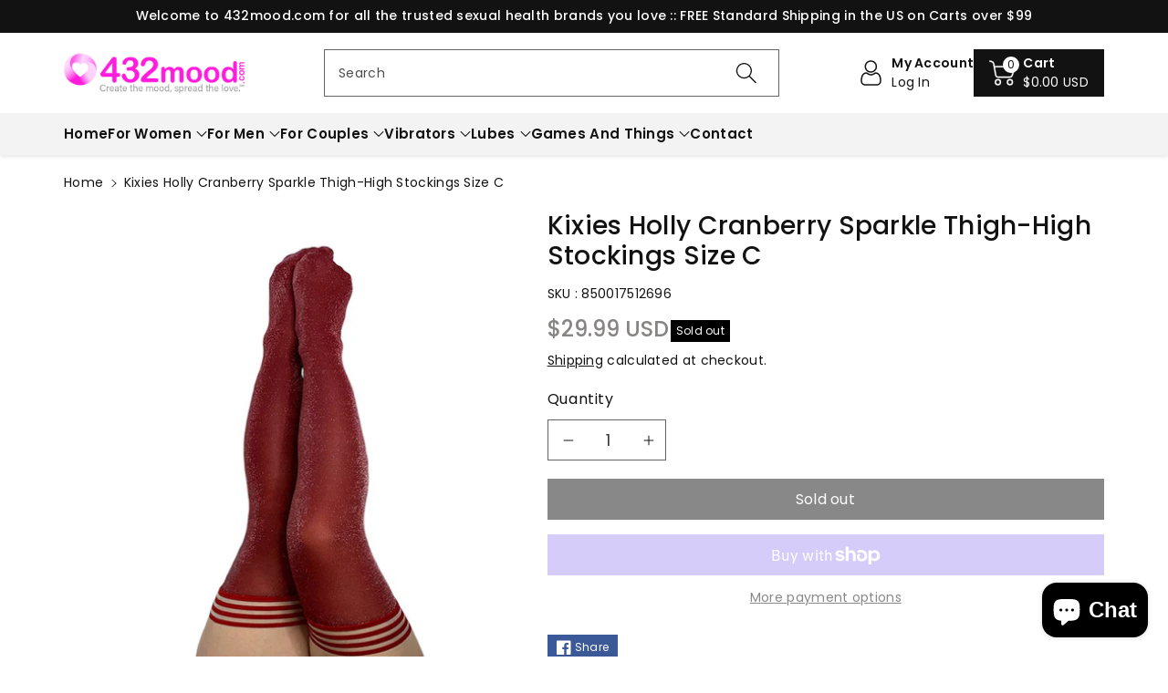

--- FILE ---
content_type: text/css
request_url: https://432mood.com/cdn/shop/t/15/assets/component-localization-form.css?v=150628275514732376331763037769
body_size: 809
content:
.localization-form{display:flex;flex-direction:column;flex:auto 1 0;padding:10px;margin:0 auto}.localization-selector~.disclosure__list-wrapper .disclosure__link:hover{color:rgb(var(--color-foreground),.8)}.localization-form:only-child{display:inline-flex;flex-wrap:wrap;flex:initial;padding:10px 0}.localization-form:only-child .button,.localization-form:only-child .localization-form__select{flex-grow:1}.localization-form .disclosure .localization-form__select:hover{color:rgb(var(--color-foreground),.8)}@media screen and (min-width: 768px){.localization-form{padding:10px 20px 10px 0}.localization-form:first-of-type{padding-left:0}.localization-form:only-child{justify-content:start;width:auto;margin:0 10px 0 0}.localization-form:only-child .button,.localization-form:only-child .localization-form__select{margin:0}}@media screen and (max-width: 991px){noscript .localization-form:only-child{width:100%}}.localization-form .button{padding:10px}.localization-form__currency{display:inline-block;width:fit-content;white-space:nowrap}@media screen and (max-width: 767px){.localization-form .button{word-break:break-all}.localization-form__currency{opacity:1}}.localization-form__select{border-radius:var(--inputs-radius-outset);position:relative;margin-bottom:15px;padding-left:10px;text-align:left;min-height:calc(40px + var(--inputs-border-width) * 2);min-width:calc(70px + var(--inputs-border-width) * 2);max-height:27.5rem}.localization-form__select~.disclosure__list-wrapper .disclosure__link[aria-current=true]{color:rgba(var(--color-foreground),.7)}.disclosure__button.localization-form__select{padding:calc(20px + var(--inputs-border-width));background:rgb(var(--color-background))}noscript .localization-form__select{padding-left:0}@media screen and (min-width: 768px){noscript .localization-form__select{min-width:200px}}.localization-form__select .icon-caret{position:absolute;content:"";height:6px;right:calc(var(--inputs-border-width) + 15px);top:50%;transform:translateY(-50%)}.localization-selector.link{text-decoration:none;appearance:none;-webkit-appearance:none;-moz-appearance:none;color:rgb(var(--color-foreground));width:100%;padding-right:10px;padding-bottom:15px;transition:.3s ease}noscript .localization-selector.link{padding-top:15px;padding-left:15px}.disclosure .localization-form__select{padding-top:15px}.localization-selector option{color:#000}.localization-selector+.disclosure__list-wrapper{opacity:1;animation:animateLocalization var(--duration-default) ease}.disclosure{position:relative}.disclosure__button{align-items:center;cursor:pointer;display:flex;height:40px;padding:0 15px;background-color:transparent}.disclosure__list-wrapper{border-width:var(--popup-border-width);border-style:solid;border-color:rgba(var(--color-foreground),var(--popup-border-opacity));overflow:hidden;position:absolute;transform:translateY(-1rem);z-index:9;background-color:rgb(var(--color-background));border-radius:var(--popup-corner-radius);box-shadow:var(--popup-shadow-horizontal-offset) var(--popup-shadow-vertical-offset) var(--popup-shadow-blur-radius) rgba(var(--color-shadow),var(--popup-shadow-opacity))}.disclosure__list{position:relative;overflow-y:auto;font-size:14px;padding-bottom:5px;padding-top:5px;scroll-padding:5px 0;max-height:10rem;max-width:25.5rem;min-width:120px;width:max-content;text-align:left}.country-selector__close-button{display:none}.country-filter{display:flex;justify-content:end;align-items:center;gap:.5rem;padding:12px;position:sticky;top:-.02rem;background-color:rgb(var(--color-background));z-index:6}.country-filter .country-selector__close-button:only-child{display:none}.country-filter:has(.country-selector__close-button:only-child){padding:0}.country-filter__reset-button,.country-filter__search-icon{right:calc(var(--inputs-border-width));top:var(--inputs-border-width)}.country-filter__search-icon{width:3.2rem}.country-filter__reset-button:not(:focus-visible):after,.country-filter__reset-button:not(:focus):after{display:block;height:calc(100% - 1.8rem);content:"";position:absolute;right:0}.country-filter__reset-button:focus,.country-filter__reset-button:focus-visible{background-color:rgb(var(--color-background));z-index:4}.country-filter__reset-button:not(:focus-visible):not(.focused){box-shadow:inherit;background-color:inherit}.country-filter__reset-button:hover .icon{transform:scale(1.07)}.country-filter__reset-button .icon.icon-close,.country-filter__search-icon .icon{height:22px;width:22px;stroke-width:.1rem;fill:rgba(var(--color-foreground))}.country-filter__search-icon{transition:opacity var(--duration-short) ease,visibility var(--duration-short) ease;opacity:1;visibility:visible;pointer-events:none;cursor:text}.country-filter__search-icon--hidden{opacity:0;visibility:hidden}.disclosure__item{position:relative;min-height:44px}.disclosure__link{display:flex;justify-content:space-between;gap:10px;padding:10px 15px;text-decoration:none;color:rgb(var(--color-foreground));word-break:break-word;height:44px;align-items:center}.disclosure__link:hover .localization-form__currency,.disclosure__link:focus-visible .localization-form__currency,.disclosure__link:focus .localization-form__currency{display:inline-block;opacity:1}.disclosure__link:hover{color:rgb(var(--color-foreground))}.disclosure__button[aria-expanded=true] .icon-caret{transform:translateY(-50%) rotate(180deg)}.header-localization .localization-form:only-child{margin:0;padding:0}.header-localization .disclosure .localization-form__select{letter-spacing:.6px;height:auto;min-height:initial;background:transparent}.header-localization .localization-form__select.link:after,.header-localization .localization-form__select.link:before{box-shadow:none}.header-localization .localization-form__select.link:focus-visible{outline:2px solid rgba(var(--color-foreground),.5);outline-offset:-2px;box-shadow:0 0 2px rgba(var(--color-foreground),.3)}.desktop-localization-wrapper{display:flex;flex-wrap:wrap;justify-content:flex-end}.desktop-localization-wrapper .localization-selector+.disclosure__list-wrapper{animation:animateMenuOpen var(--duration-default) ease}.desktop-localization-wrapper .localization-form:only-child{padding:0}.header-localization:not(.menu-drawer__localization){align-items:center}.js .header-localization:not(.menu-drawer__localization) .localization-form__select{padding:0 27px 0 12px;width:fit-content;height:44px}.header-localization:not(.menu-drawer__localization) .localization-form:only-child .localization-form__select{margin:0}.header-localization:not(.menu-drawer__localization).localization-form__select>span{max-width:20ch;white-space:nowrap;text-overflow:ellipsis;overflow:hidden}.header-localization:not(.menu-drawer__localization) localization-form:only-child .localization-form__select>span{max-width:26ch}.header-localization:not(.menu-drawer__localization) .localization-form__select .icon-caret{right:8px}.header-localization .disclosure__list-wrapper{bottom:initial;top:100%;right:0}.desktop-hide-localization{display:none}.popular-countries{border-bottom:1px solid rgba(var(--color-foreground),.2);padding-bottom:.6rem;padding-top:.6rem}@media screen and (min-width: 768px){.country-filter--no-padding{padding:0}}@media screen and (max-width: 767px){.disclosure__list-wrapper.country-selector:not([hidden])+.country-selector__overlay:empty{display:block}.disclosure__list.country-selector__list{max-height:12rem;min-width:100%;margin-bottom:0;z-index:5}.country-selector__close-button.link{display:flex;justify-content:center;align-items:center;padding:0rem;background-color:transparent;height:25px;width:25px}.country-selector__close-button .icon{width:14px;height:14px}.country-filter{padding:12px}}
/*# sourceMappingURL=/cdn/shop/t/15/assets/component-localization-form.css.map?v=150628275514732376331763037769 */


--- FILE ---
content_type: text/css
request_url: https://432mood.com/cdn/shop/t/15/assets/component-predictive-search.css?v=23208739986856387591763037772
body_size: 853
content:
.predictive-search{display:none;position:absolute;top:calc(100% + .1rem);z-index:4;left:0;right:0;margin:0 auto;padding:0;overflow-y:auto;-webkit-overflow-scrolling:touch;border-radius:var(--popup-corner-radius)}#predictive-search-results{max-width:100%;border-radius:var(--popup-corner-radius);border-width:var(--popup-border-width);border-color:rgba(var(--color-foreground),var(--popup-border-opacity));border-style:solid;box-shadow:var(--popup-shadow-horizontal-offset) var(--popup-shadow-vertical-offset) var(--popup-shadow-blur-radius) rgba(var(--color-shadow),var(--popup-shadow-opacity))}.predictive-search.predictive-search--header.default--search{display:block}.predictive-search.default--search{left:0;width:100%}predictive-search[open] .predictive_default,details[open] predictive-search[open] .predictive-search.default--search{display:none}details:not([open]) predictive-search:not([open]) .predictive-search.default--search{display:block;opacity:0;visibility:hidden;transition:all var(--duration-long) ease}details[open] predictive-search[open] .predictive-search.default--search{display:none}#predictive-search-results,.predictive-search__loading-state{background:rgb(var(--color-background));padding:15px;border-radius:var(--popup-corner-radius);border-width:var(--popup-border-width)}details[open] predictive-search.predict_no_product[results=true] .predictive-search{display:none}.placeholder_search .card{flex-direction:row;align-items:center;gap:15px}.placeholder_search li+li{margin-top:15px}.placeholder_search .card .wbimgblock{width:80px;flex-shrink:0}.placeholder_search .wbproductdes{width:100%;line-height:normal;padding-top:0!important}.placeholder_search .card .wbimgblock svg{border:var(--card-border-width) solid rgba(var(--color-foreground),var(--card-border-opacity));border-radius:var(--card-corner-radius)}.predictive-search--search-template{z-index:2}#predictive-search-results-list li a:hover,.predictive_default li a:hover{color:unset}predictive-search[open] .predictive-search:not(.default--search),predictive-search[loading] .predictive-search:not(.default--search){display:block}.predictive-search__heading{margin:0 auto 12px;display:flex;justify-content:space-between;align-items:center;font-size:calc(var(--font-body-scale) * 14px);text-transform:uppercase}predictive-search .spinner{width:1.5rem;height:1.5rem;line-height:0}.predictive-search__heading .spinner{margin:0 .2rem 0 2rem}predictive-search:not([loading]) .predictive-search__heading .spinner,predictive-search:not([loading]) .predictive-search__loading-state,predictive-search:not([loading]) .predictive-search-status__loading{display:none}predictive-search[loading] .predictive-search__heading~.predictive-search__loading-state,predictive-search[loading] .predictive-search__results-list:first-child,predictive-search[loading] .predictive-search__list-item~.predictive-search__loading-state,predictive-search[loading] #predictive-search-option-search-keywords{display:none}predictive-search[loading] .predictive-search__loading-state{display:flex!important;justify-content:center;padding:1rem}.predictive-search__item{display:flex;text-align:left;width:100%}.predictive-search__item--link{display:grid;grid-template-columns:6rem 1fr;grid-column-gap:0rem;grid-template-areas:"product-image product-content";align-items:center;margin-bottom:15px}.predictive-search__item--link:has(.predictive-search__item-content:only-child){display:flex}.predictive-search__item-content{grid-area:product-content;display:flex;flex-direction:column;line-height:normal}.predictive-search__item-content--centered{justify-content:center}.predictive-search__item-vendor{font-size:calc(var(--font-body-scale) * 12px);margin-bottom:10px}.predictive-search__list-item .predictive-search__item-heading{transition:.3s ease;line-height:normal}.predictive-search__list-item:hover .predictive-search__item-heading{color:var(--color-wbmaincolors-text)}.predictive-search__item-heading{font-size:calc(var(--font-body-scale) * 14px);text-transform:capitalize;margin-bottom:10px}.predictive-search__item--term{justify-content:space-between;align-items:center;word-break:break-all;margin:0;font-size:calc(var(--font-body-scale) * 16px);background:rgb(var(--color-foreground),.05);padding:10px;border-radius:var(--custom-radius)}.predictive-search__item--term .icon-arrow{flex-shrink:0}.predictive-search__image{grid-area:product-image;border:1px solid rgba(var(--color-foreground),.08);border-radius:var(--card-corner-radius)}predictive-search .price .price-item{font-size:calc(var(--font-body-scale) * 16px)}predictive-search .price--on-sale .price-item--regular{font-size:calc(var(--font-body-scale) * 14px)}#predictive-search-results .price .wbvariantbadges{display:none}.predictive-search__results-groups-wrapper{display:flex;gap:15px}#predictive-search-option-search-keywords{padding-top:10px}.predictive-search__result-group{display:flex;flex-direction:column;flex:1 1 auto;gap:2rem}.predictive-search__heading{border-bottom:.1rem solid rgba(var(--color-foreground),.08);padding-bottom:10px;color:rgba(var(--color-foreground),.7)}.predictive-search::-webkit-scrollbar{width:5px}.predictive-search::-webkit-scrollbar-track{box-shadow:inset 0 0 6px rgb(var(--color-foreground),.2)}.predictive-search::-webkit-scrollbar-thumb{background-color:rgb(var(--color-foreground));outline:1px solid rgb(var(--color-foreground));border-radius:0}@media (min-width: 992px) and (max-width: 1199px){.predictive-search__results-groups-wrapper{flex-direction:column}}@media (max-width: 767px){.predictive-search--header{right:0;left:0;top:100%;width:unset}.predictive-search__item-heading{font-size:calc(var(--font-body-scale) * 14px);margin-bottom:6px}.predictive-search .price .price-item{font-size:calc(var(--font-body-scale) * 14px);letter-spacing:0}.predictive-search .price--on-sale .price-item--regular{font-size:12px;letter-spacing:0}.predictive-search__results-groups-wrapper{flex-direction:column}.predictive-search__results-groups-wrapper:not(.predictive-search__results-groups-wrapper--no-suggestions){gap:2rem}.predictive-search__result-group:first-child .predictive-search__pages-wrapper{display:none}}@media (min-width: 768px){.header predictive-search{position:relative}.predictive-search__result-group:first-child{flex:0 0 13.4rem}.predictive-search__result-group:not(:only-child):last-child .predictive-search__pages-wrapper,.predictive-search__results-groups-wrapper--no-products .predictive-search__result-group:nth-child(2){display:none}.predictive-search__results-groups-wrapper--no-products .predictive-search__result-group:first-child,.predictive-search__result-group:only-child{flex-grow:1}}@media (max-width: 575px){.default_placeholder .product__col_wrapper{width:calc(50% - var(--grid-mobile-horizontal-spacing) / 2);max-width:calc(50% - var(--grid-mobile-horizontal-spacing) / 2)}}
/*# sourceMappingURL=/cdn/shop/t/15/assets/component-predictive-search.css.map?v=23208739986856387591763037772 */


--- FILE ---
content_type: text/css
request_url: https://432mood.com/cdn/shop/t/15/assets/component-accordion.css?v=87791247511531732141763037763
body_size: -155
content:
.accordion summary{display:flex;position:relative;line-height:1;padding:15px 0;align-items:center}.accordion .summary__title{display:flex;flex:1}.accordion+.accordion{margin-top:0;border-top:none}.collapsible-row-layout .accordion+.accordion{border-top:var(--text-boxes-border-width) solid rgba(var(--color-foreground),var(--text-boxes-border-opacity))}.collapsible-row-layout .accordion .accordion__content>div{margin-bottom:1rem}.accordion{margin-top:20px;margin-bottom:0;border-top:1px solid rgba(var(--color-foreground),.08);border-bottom:1px solid rgba(var(--color-foreground),.08)}.accordion__title{display:inline-block;max-width:calc(100% - 6rem);margin:0;word-break:break-word;font-size:calc(var(--font-body-scale) * 16px)}.accordion__title:has(svg){display:flex;line-height:normal}.accordion__title svg{flex-shrink:0}.accordion .icon-accordion{align-self:center;margin-right:10px;width:18px;height:18px;fill:rgba(var(--color-foreground),1)}.accordion details[open]>summary .icon-caret{transform:rotate(180deg)}.accordion__content{margin-bottom:1.5rem;word-break:break-word}.accordion__content img{max-width:100%}@media (max-width: 767px){.collapsible-content .accordion__title{max-width:calc(100% - 2rem)}}
/*# sourceMappingURL=/cdn/shop/t/15/assets/component-accordion.css.map?v=87791247511531732141763037763 */


--- FILE ---
content_type: text/css
request_url: https://432mood.com/cdn/shop/t/15/assets/component-product-grid.css?v=40998675978665705161763037773
body_size: 271
content:
#product-grid{margin:0}.product-list .grid__item{flex:0 0 100%;max-width:100%}.product-list .wbproduct-container .card{width:100%;flex-direction:unset}.product-list .wbimgblock{float:left;width:30%}.product-list .wbproductdes{float:left;width:70%;padding:0 0 0 15px!important;padding-top:0}.collection .product-list .card--card .card__content{margin-top:0}#product-grid .wbproductdes .product-title{overflow:unset;text-overflow:unset;white-space:unset}#product-grid.product-grid .wblistpdesc{display:none}.wblistpdesc{margin:0 0 10px;font-size:13px}#product-grid .wbproduct-container .product-form .wbbtngrp{transition:unset}.product-list .wbproduct-container .product-form .wbbtngrp{position:unset;opacity:1;margin-top:20px;display:flex;column-gap:6px;justify-content:var(--card-text-alignment)}.product-list .wbproduct-container .product-form form,.product-list .wbproduct-container .product-form .wbqvtop{display:inline-block;margin-top:0}.product-list .product-form .cartb,.product-list .product-form .wbquickv{border:1px solid rgba(var(--color-foreground),.08);margin:0}.product-list .card--card .wbproductdes{padding:10px}.wbbtmpages{margin-top:30px}.wbsearchblog .card .media{position:unset}.wbsearchblog .card__text{font-size:calc(var(--font-body-scale) * 16px);margin-top:10px;margin-bottom:10px}.product-list .wbproduct-container .card .wbproductdes,.product-list .wbproduct-container .card .pdes_innder{display:block}.product-list .wbproduct-container .card{height:auto}.product-list .card--card{padding:10px}.product-galleryv{column-gap:5px;row-gap:15px}#product-grid.product-galleryv .grid__item{margin-bottom:0;max-width:calc(25% - 3.75px);width:calc(25% - 3.75px)}.product-galleryv .wbproductdes,.product-galleryv .product_badge.new,.product-galleryv .card__badge{display:none}@media (min-width: 1200px) and (max-width: 1399px){.wblistpdesc{letter-spacing:0}}@media (min-width: 768px) and (max-width: 991px){.product-list .wbimgblock,.product-list .wbproductdes{width:50%}.wblistpdesc{letter-spacing:0;overflow:hidden;height:40px}.product-count-vertical{display:none}}@media (min-width: 1200px){.product-list .wbproduct-container .card{flex-direction:unset;align-items:center}.product-list .wbproduct-container .product-form .wbbtngrp{position:absolute;text-align:right;top:0;bottom:0;left:auto;margin-top:0;display:flex;align-items:center;flex-direction:column;right:10px;justify-content:center}.product-list .wbproductdes{padding-right:10px}.product-list .product-form .cartb,.product-list .product-form .wbquickv{min-width:185px;transition:unset}.product-list .wbproduct-container .product-form form,.product-list .wbproduct-container .product-form .wbqvtop{display:block}.product-list .wbproduct-container .product-form .wbqvtop{margin-top:15px!important}.product-list .wbproduct-container .product-form form{margin-top:0}.product-list .wbproductdes{width:55%}.product-list .wbimgblock{width:20%}#product-grid.product-list .grid__item:last-child .wbproduct-container{border-bottom:none}.product-list .wbproduct-container .card{position:relative;display:flex;align-items:flex-start}}@media (max-width: 1199px){.product-list .wbproduct-container{margin-bottom:15px}}@media (min-width: 768px) and (max-width: 1199px){#product-grid.product-grid.grid--4-col-desktop .grid__item,.template-search__results .product-grid.grid--4-col-desktop .grid__item{width:calc(33.33% - var(--grid-desktop-horizontal-spacing) * 2 / 3);max-width:calc(33.33% - var(--grid-desktop-horizontal-spacing) * 2 / 3)}}@media (max-width: 991px){.product-list .wbhprice{margin-bottom:8px}.wblistpdesc{margin-bottom:5px}.product-grid-container .product-form .cartmobile{--color-button: var(--color-base-accent-1);--color-button-text: var(--color-base-solid-button-labels)}}@media (min-width: 576px) and (max-width: 767px){.product-list .wbimgblock{width:40%}.product-list .wbproductdes{width:60%}.wblistpdesc{letter-spacing:0;overflow:hidden;height:40px}}@media (max-width: 575px){#product-grid.product-galleryv .grid__item{margin-bottom:0;max-width:calc(33.33% - 3.75px);width:calc(33.33% - 3.75px)}.product-list .wbproduct-container .card{display:block;float:left}.product-list .grid__item{display:block;float:left;margin-bottom:15px}.wblistpdesc{overflow:hidden;height:37px;font-size:12px}.product-list .wbimgblock{width:40%}.product-list .wbproductdes{width:60%}}@media (max-width: 767px){.wbsearchblog .card__text{font-size:calc(var(--font-body-scale) * 14px)}.product-list .wbproduct-container .product-form .wbbtngrp{margin-top:12px}}
/*# sourceMappingURL=/cdn/shop/t/15/assets/component-product-grid.css.map?v=40998675978665705161763037773 */


--- FILE ---
content_type: text/css
request_url: https://432mood.com/cdn/shop/t/15/assets/component-cart.css?v=57580718515270439531763037764
body_size: -74
content:
.cart{position:relative;display:block}.cart__footer{text-align:right}.cart__empty-text,.is-empty .cart__contents,cart-items.is-empty .title-wrapper-with-link,.is-empty .cart__footer{display:none}.is-empty .cart__empty-text,.is-empty .cart__warnings{display:block}.is-empty .cart__empty-text{margin:14px 0 30px;font-size:calc(var(--font-body-scale) * 30px)}.cart__warnings{display:none;text-align:center}.cart__login-title{font-size:calc(var(--font-body-scale) * 20px);margin-top:30px}.cart__contents>*+*{margin-top:2.5rem}.cart__login-paragraph{margin-top:.8rem}.cart__login-paragraph a{font-size:inherit}.drawer__inner-empty .cart__login-paragraph{margin-bottom:0}cart-items{display:block}.cart__items{position:relative;padding-bottom:3rem;border-bottom:.1rem solid rgba(var(--color-foreground),.08)}.cart__items--disabled{pointer-events:none}.cart__footer>div:only-child{margin-left:auto}.cart__footer>*+*{margin-top:4rem}.cart__footer .cart__blocks{overflow:hidden}.cart__footer .discounts{margin-top:1rem}.cart__note{display:block;margin-top:20px}.cart__note label{display:flex;align-items:flex-end;line-height:1;height:auto;margin-bottom:1rem}.cart__note .field__input{padding:1rem}.cart-drawer .cart__note .field__input{margin:0}@media screen and (min-width: 768px){.cart__items{grid-column-start:1;grid-column-end:3;padding-bottom:4rem}.cart__contents>*+*{margin-top:0}.cart__items+.cart__footer{grid-column:2}.cart__footer>*{width:28rem}.cart__footer>*+*{margin-left:4rem;margin-top:0}}.cart__ctas button{width:100%;padding:12px 10px}.cart__update-button{margin-bottom:1rem}.cart__dynamic-checkout-buttons{max-width:36rem;margin:0 auto}.cart__blocks>*+*{margin-top:1rem}.cart__dynamic-checkout-buttons div[role=button]{border-radius:0!important}.cart-note__label{display:inline-block;margin-bottom:1rem}.tax-note{display:block;font-size:rgb(var(--color-foreground));margin-top:15px}@media screen and (min-width: 768px){.cart__footer{display:flex;justify-content:space-between}.cart-note{max-width:35rem}.cart__update-button{margin-bottom:0;margin-right:.8rem}[data-shopify-buttoncontainer]{justify-content:flex-end}}.carthead{display:flex;justify-content:space-between;align-items:center;margin-bottom:15px;gap:10px}.carthead .heading{margin-bottom:0}@media (max-width: 767px){.cart__footer>*+*{margin-top:15px}.is-empty .cart__empty-text{margin:14px 0 16px;font-size:calc(var(--font-body-scale) * 22px)}}
/*# sourceMappingURL=/cdn/shop/t/15/assets/component-cart.css.map?v=57580718515270439531763037764 */


--- FILE ---
content_type: text/css
request_url: https://432mood.com/cdn/shop/t/15/assets/component-search.css?v=149169253601793237391763037775
body_size: -293
content:
.header__search .field__button.reset__button{position:unset;min-width:30px;background:transparent;color:rgb(var(--color-foreground))}predictive-search .reset__button,.wbsearchbtn_main .reset__button{position:unset;width:30px}.template-search p{word-break:break-word}.search-modal__content button[type=reset]:not(.hidden)~.wbsclose,.template-search__search button[type=reset]:not(.hidden)~.wbsclose,.predictive-search .card__information .wbvariantbadges{display:none}.template-search__results .article-card .card__badge{padding:var(--wbspace-badge)}.template-search__results .article-card .card__information{padding:0;margin-top:10px}.template-search__results .article-card.card--standard{background-color:transparent}.template-search__results .article-card__info{margin-top:8px}.template-search__results .article-card__info .circle-divider:after{margin:0 .8rem}.search__input.field__input{padding-right:9.5rem}.search__button{right:var(--inputs-border-width);top:var(--inputs-border-width);border-radius:0 var(--buttons-radius-outset) var(--buttons-radius-outset) 0;position:unset}.wbsearchbtn_main{display:flex;align-items:center;gap:4px;position:absolute;width:auto;right:var(--inputs-border-width);top:var(--inputs-border-width);border-radius:0 var(--buttons-radius-outset) var(--buttons-radius-outset) 0}.search__button:focus-visible{background-color:rgb(var(--color-background));z-index:2}.search__button:focus{background-color:rgb(var(--color-background));z-index:2}.search__button:not(:focus-visible):not(.focused){box-shadow:inherit;background-color:inherit}.search__button .icon{height:24px;width:24px;fill:rgb(var(--color-foreground))}.search__button:not(:focus-visible):not(.focused),.search__button{box-shadow:inherit;background-color:inherit}.default_placeholder .card--standard .wbproductdes{line-height:calc(1 + .1/max(1,var(--font-heading-scale)))}input::-webkit-search-decoration{-webkit-appearance:none}.template-search .wbverticalcoll .wbsortbar{border:none;padding:0;justify-content:end}
/*# sourceMappingURL=/cdn/shop/t/15/assets/component-search.css.map?v=149169253601793237391763037775 */
